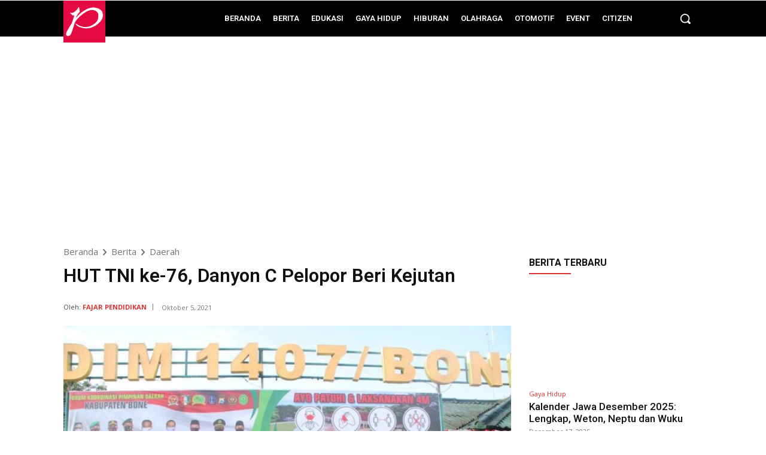

--- FILE ---
content_type: text/html; charset=utf-8
request_url: https://www.google.com/recaptcha/api2/aframe
body_size: 267
content:
<!DOCTYPE HTML><html><head><meta http-equiv="content-type" content="text/html; charset=UTF-8"></head><body><script nonce="sLvymnWXBNEnW0_v0IXGQA">/** Anti-fraud and anti-abuse applications only. See google.com/recaptcha */ try{var clients={'sodar':'https://pagead2.googlesyndication.com/pagead/sodar?'};window.addEventListener("message",function(a){try{if(a.source===window.parent){var b=JSON.parse(a.data);var c=clients[b['id']];if(c){var d=document.createElement('img');d.src=c+b['params']+'&rc='+(localStorage.getItem("rc::a")?sessionStorage.getItem("rc::b"):"");window.document.body.appendChild(d);sessionStorage.setItem("rc::e",parseInt(sessionStorage.getItem("rc::e")||0)+1);localStorage.setItem("rc::h",'1766004290850');}}}catch(b){}});window.parent.postMessage("_grecaptcha_ready", "*");}catch(b){}</script></body></html>

--- FILE ---
content_type: image/svg+xml
request_url: https://www.fajarpendidikan.co.id/wp-content/uploads/2023/04/logo-foter-kecil-01.svg
body_size: 2510
content:
<?xml version="1.0" encoding="UTF-8"?>
<!-- Generator: Adobe Illustrator 16.0.0, SVG Export Plug-In . SVG Version: 6.00 Build 0)  -->
<svg xmlns="http://www.w3.org/2000/svg" xmlns:xlink="http://www.w3.org/1999/xlink" version="1.1" id="Layer_1" x="0px" y="0px" width="235px" height="58.457px" viewBox="0 0 235 58.457" xml:space="preserve">
<rect x="0.243" y="-0.007" fill="#E50B42" width="58.464" height="58.464"></rect>
<path fill="#FFFFFF" d="M43.482,9.597c-7.323-0.822-14.999,4.544-18.231,6.958c-3.234,2.412-7.149,7.026-7.324,6.974  c-0.176-0.052,0.104-0.805,0.157-0.997c0.053-0.192,2.133-3.88,2.463-4.195c0.333-0.314,2.466-2.448,2.535-3.165  c0.072-0.716-0.663-4.318-0.663-4.318c-0.314-2.281-0.806-1.835-1.181-1.573c-0.375,0.262-1.521,2.386-1.914,2.911  c-0.393,0.524-1.495,1.783-4.013,3.565c-2.516,1.784-4.064,1.049-5.847,1.024c-0.227-0.004,0.3,0.746,0.406,0.812  c0.22,0.138,2.252,2.124,3.089,2.858c0.84,0.735,2.693-0.524,2.693-0.524l-3.706,11.118c0,0-1.155,1.958-2.763,4.37  s-3.986,6.574-4.86,8.741c-0.874,2.167-0.559,4.196,1.047,4.685c1.61,0.49,3.603-0.104,4.792-1.747  c1.189-1.645,3.985-10.315,4.509-11.888c0.525-1.574,0.35-3.566,3.357-7.727c3.007-4.161,9.021-9.44,15.524-12.833  c6.502-3.39,15.625-1.538,15.625,5.945c0,7.482-3.634,10.348-7.795,12.9c-4.161,2.552-7.186,3.072-11.643,3.024  c-4.982-0.051-10.733-3.951-11.24-4.195s-1.625-1.136-1.345-0.158c0.279,0.979,2.621,4.755,12.481,6.084  c9.859,1.329,18.53-4.658,22.856-9.982c4.326-5.323,2.912-10.803,2.106-12.674C53.797,13.723,50.808,10.417,43.482,9.597z"></path>
<g>
	<path fill="#FFFFFF" d="M68.318,40.271v-6.748h-2.379v6.748h-2.897v-6.748h-2.348v-3.01h2.348v-4.531h-2.348v-3.009h2.348v-6.685   h2.897v6.685h2.379v-6.685h2.928v6.685h2.349v3.009h-2.349v4.531h2.349v3.01h-2.349v6.748H68.318z M68.318,25.982h-2.379v4.531   h2.379V25.982z"></path>
	<path fill="#FFFFFF" d="M75.271,40.271v-5.323h3.355V24.493h-3.416v-4.404h2.074c0.406,0,0.747-0.021,1.021-0.063   c0.274-0.042,0.493-0.137,0.656-0.285c0.163-0.147,0.285-0.364,0.366-0.649c0.081-0.285,0.132-0.66,0.152-1.125l0.091-1.679h3.965   v18.66h3.172v5.323H75.271z"></path>
	<path fill="#FFFFFF" d="M102.72,40.271V25.887h-0.183L99.03,40.271h-2.104l-3.538-14.383h-0.183v14.383h-4.361V16.288h6.771   l2.135,10.423h0.213l2.379-10.423h6.74l0.03,23.983H102.72z"></path>
	<path fill="#FFFFFF" d="M109.125,40.271V16.288h10.217v5.069h-5.429v4.214h5.337v4.847h-5.337v4.53h5.398v5.323H109.125z"></path>
	<path fill="#FFFFFF" d="M121.263,40.271V16.288h6.435c1.464,0,2.582,0.143,3.355,0.428c0.772,0.285,1.362,0.776,1.769,1.473   c0.203,0.359,0.371,0.745,0.503,1.156c0.132,0.412,0.244,0.978,0.336,1.695c0.091,0.718,0.157,1.647,0.198,2.788   c0.041,1.141,0.062,2.62,0.062,4.436c0,1.817-0.021,3.3-0.062,4.451c-0.041,1.151-0.106,2.086-0.198,2.804   c-0.092,0.718-0.204,1.289-0.336,1.711c-0.132,0.423-0.3,0.803-0.503,1.141c-0.204,0.359-0.448,0.66-0.732,0.903   c-0.285,0.243-0.63,0.438-1.037,0.586c-0.407,0.148-0.885,0.254-1.434,0.317c-0.549,0.063-1.189,0.095-1.921,0.095H121.263z    M127.576,34.979c0.386,0,0.661-0.042,0.824-0.126c0.163-0.084,0.285-0.232,0.366-0.443c0.04-0.148,0.081-0.322,0.122-0.523   c0.041-0.201,0.071-0.523,0.092-0.966c0.02-0.443,0.035-1.04,0.046-1.79c0.01-0.75,0.015-1.737,0.015-2.962   s-0.005-2.223-0.015-2.994c-0.011-0.771-0.026-1.378-0.046-1.822c-0.021-0.443-0.051-0.771-0.092-0.982   c-0.041-0.211-0.082-0.391-0.122-0.539c-0.082-0.169-0.204-0.295-0.366-0.38c-0.163-0.084-0.438-0.126-0.824-0.126h-1.524v13.654   H127.576z"></path>
	<path fill="#FFFFFF" d="M135.688,40.271V16.288h4.91v23.983H135.688z"></path>
	<path fill="#FFFFFF" d="M149.961,40.271l-0.396-5.544h-2.318l-0.366,5.544h-4.819l2.47-23.983h8.052l2.318,23.983H149.961z    M148.558,21.293h-0.335l-0.763,8.585h1.891L148.558,21.293z"></path>
	<path fill="#FFFFFF" d="M156.244,40.271V16.288h3.721c0.711,0,1.26,0.154,1.647,0.459c0.386,0.307,0.671,0.871,0.854,1.695   c0.101,0.486,0.183,0.951,0.244,1.394c0.061,0.444,0.107,0.887,0.137,1.331c0.031,0.444,0.051,0.909,0.061,1.394   c0.01,0.486,0.016,1.014,0.016,1.584c0,0.634-0.005,1.204-0.016,1.711s-0.03,0.993-0.061,1.458   c-0.03,0.465-0.076,0.918-0.137,1.362c-0.061,0.443-0.143,0.908-0.244,1.394c-0.164,0.803-0.438,1.368-0.824,1.695   c-0.387,0.328-0.956,0.491-1.708,0.491h-2.043v8.015H156.244z M159.72,30.544c0.285,0,0.513-0.074,0.686-0.222   c0.173-0.148,0.321-0.465,0.442-0.951c0.081-0.359,0.152-0.708,0.213-1.045c0.061-0.337,0.102-0.702,0.122-1.093   c0.02-0.39,0.035-0.839,0.046-1.346c0.01-0.507,0.015-1.098,0.015-1.774c0-0.57-0.005-1.072-0.015-1.505   c-0.011-0.432-0.031-0.839-0.061-1.22c-0.03-0.38-0.071-0.745-0.122-1.093c-0.051-0.349-0.117-0.713-0.198-1.093   c-0.102-0.485-0.249-0.802-0.442-0.95c-0.193-0.147-0.422-0.222-0.686-0.222h-1.83v12.514H159.72z"></path>
	<path fill="#FFFFFF" d="M164.569,40.271V16.288h5.611v1.743h-3.965v9.188h3.904v1.679h-3.904v9.568h3.935v1.806H164.569z"></path>
	<path fill="#FFFFFF" d="M177.866,40.271c-0.59-2.703-1.103-5.026-1.54-6.97c-0.438-1.943-0.808-3.601-1.113-4.974   c-0.305-1.373-0.555-2.498-0.748-3.374c-0.193-0.876-0.351-1.6-0.473-2.17c-0.122-0.57-0.219-1.024-0.29-1.362   c-0.071-0.337-0.127-0.654-0.167-0.95h-0.122c0.02,0.443,0.035,0.876,0.045,1.299c0.01,0.423,0.016,0.855,0.016,1.299   s0,0.919,0,1.426s0,1.077,0,1.711v14.066h-1.556V16.288h2.166c0.467,2.281,0.864,4.235,1.189,5.861   c0.325,1.626,0.6,2.999,0.823,4.118c0.224,1.12,0.401,2.028,0.534,2.725c0.132,0.697,0.238,1.251,0.32,1.663   c0.081,0.412,0.137,0.718,0.167,0.918c0.031,0.201,0.056,0.375,0.077,0.523h0.122c-0.021-0.464-0.036-1.019-0.046-1.663   c-0.01-0.644-0.015-1.505-0.015-2.582V16.288h1.555v23.983H177.866z"></path>
	<path fill="#FFFFFF" d="M180.733,40.271V16.288h3.538c0.793,0,1.397,0.138,1.815,0.412c0.417,0.274,0.747,0.771,0.991,1.489   c0.123,0.359,0.224,0.745,0.305,1.156c0.081,0.412,0.142,0.978,0.183,1.695c0.041,0.718,0.071,1.647,0.092,2.788   c0.02,1.141,0.03,2.62,0.03,4.436c0,1.901-0.01,3.438-0.03,4.61c-0.021,1.172-0.057,2.112-0.107,2.819   c-0.051,0.708-0.112,1.257-0.183,1.647c-0.071,0.391-0.158,0.755-0.259,1.093c-0.224,0.718-0.544,1.204-0.961,1.457   c-0.417,0.253-1.042,0.38-1.875,0.38H180.733z M184.24,38.497c0.406,0,0.717-0.08,0.93-0.238c0.213-0.159,0.371-0.459,0.473-0.903   c0.061-0.274,0.117-0.581,0.168-0.919c0.05-0.338,0.091-0.824,0.122-1.458c0.031-0.633,0.051-1.478,0.061-2.534   s0.015-2.45,0.015-4.182c0-1.647-0.005-2.994-0.015-4.04c-0.01-1.045-0.025-1.885-0.046-2.519s-0.056-1.125-0.106-1.473   c-0.051-0.348-0.117-0.67-0.198-0.966c-0.143-0.464-0.31-0.787-0.503-0.966c-0.193-0.179-0.493-0.269-0.899-0.269h-1.861v20.466   H184.24z"></path>
	<path fill="#FFFFFF" d="M189.455,40.271V16.288h1.708v23.983H189.455z"></path>
	<path fill="#FFFFFF" d="M193.146,40.271V16.288h3.538c0.793,0,1.397,0.138,1.814,0.412c0.417,0.274,0.747,0.771,0.991,1.489   c0.122,0.359,0.224,0.745,0.305,1.156c0.081,0.412,0.142,0.978,0.183,1.695c0.041,0.718,0.071,1.647,0.092,2.788   c0.02,1.141,0.03,2.62,0.03,4.436c0,1.901-0.01,3.438-0.03,4.61c-0.021,1.172-0.056,2.112-0.107,2.819   c-0.051,0.708-0.112,1.257-0.183,1.647c-0.072,0.391-0.158,0.755-0.259,1.093c-0.224,0.718-0.544,1.204-0.961,1.457   c-0.417,0.253-1.042,0.38-1.875,0.38H193.146z M196.652,38.497c0.407,0,0.717-0.08,0.931-0.238   c0.213-0.159,0.371-0.459,0.473-0.903c0.061-0.274,0.117-0.581,0.167-0.919c0.05-0.338,0.091-0.824,0.122-1.458   c0.03-0.633,0.05-1.478,0.061-2.534c0.01-1.056,0.015-2.45,0.015-4.182c0-1.647-0.005-2.994-0.015-4.04   c-0.011-1.045-0.026-1.885-0.046-2.519c-0.021-0.634-0.056-1.125-0.106-1.473c-0.051-0.348-0.118-0.67-0.198-0.966   c-0.143-0.464-0.311-0.787-0.503-0.966c-0.193-0.179-0.493-0.269-0.9-0.269h-1.86v20.466H196.652z"></path>
	<path fill="#FFFFFF" d="M201.867,40.271V16.288h1.708v23.983H201.867z"></path>
	<path fill="#FFFFFF" d="M211.23,40.271c-0.61-1.922-1.128-3.553-1.555-4.895c-0.427-1.341-0.783-2.46-1.067-3.358   c-0.285-0.897-0.509-1.605-0.671-2.123c-0.163-0.518-0.29-0.919-0.381-1.204s-0.148-0.48-0.168-0.586   c-0.021-0.105-0.041-0.201-0.061-0.285h-0.123c0.021,0.253,0.031,0.512,0.031,0.776c0,0.265,0,0.639,0,1.125v10.55h-1.677V16.288   h1.677V25c0,0.443,0,0.797,0,1.062s-0.01,0.522-0.031,0.776h0.123c0.02-0.126,0.065-0.295,0.137-0.507   c0.071-0.211,0.229-0.654,0.473-1.331c0.244-0.676,0.615-1.695,1.113-3.057c0.498-1.362,1.194-3.248,2.089-5.655h1.708v0.159   l-4.026,10.771l4.178,12.926v0.127H211.23z"></path>
	<path fill="#FFFFFF" d="M219.342,40.271l-0.548-7.033h-2.562l-0.579,7.033h-1.677l2.196-23.983h2.836l2.043,23.983H219.342z    M217.787,20.723c-0.061-0.739-0.106-1.347-0.137-1.822c-0.03-0.475-0.046-0.892-0.046-1.251h-0.122   c0,0.359-0.016,0.776-0.046,1.251c-0.031,0.475-0.076,1.083-0.137,1.822l-0.976,10.835h2.379L217.787,20.723z"></path>
	<path fill="#FFFFFF" d="M228.492,40.271c-0.59-2.703-1.103-5.026-1.54-6.97c-0.438-1.943-0.808-3.601-1.113-4.974   c-0.305-1.373-0.554-2.498-0.748-3.374s-0.351-1.6-0.473-2.17c-0.122-0.57-0.219-1.024-0.29-1.362   c-0.071-0.337-0.127-0.654-0.167-0.95h-0.122c0.02,0.443,0.035,0.876,0.046,1.299c0.01,0.423,0.015,0.855,0.015,1.299   s0,0.919,0,1.426s0,1.077,0,1.711v14.066h-1.556V16.288h2.166c0.467,2.281,0.864,4.235,1.189,5.861   c0.325,1.626,0.6,2.999,0.823,4.118c0.224,1.12,0.401,2.028,0.534,2.725c0.132,0.697,0.238,1.251,0.32,1.663   c0.081,0.412,0.138,0.718,0.167,0.918c0.031,0.201,0.056,0.375,0.077,0.523h0.122c-0.021-0.464-0.036-1.019-0.046-1.663   c-0.01-0.644-0.015-1.505-0.015-2.582V16.288h1.555v23.983H228.492z"></path>
</g>
</svg>


--- FILE ---
content_type: image/svg+xml
request_url: https://www.fajarpendidikan.co.id/wp-content/uploads/2023/04/logo2-01.svg
body_size: 418
content:
<?xml version="1.0" encoding="UTF-8"?>
<!-- Generator: Adobe Illustrator 16.0.0, SVG Export Plug-In . SVG Version: 6.00 Build 0)  -->
<svg xmlns="http://www.w3.org/2000/svg" xmlns:xlink="http://www.w3.org/1999/xlink" version="1.1" id="Layer_1" x="0px" y="0px" width="154px" height="153px" viewBox="0 0 154 153" xml:space="preserve">
<rect x="-4.133" y="-5.38" fill="#E50B42" width="163" height="163"></rect>
<path fill="#FFFFFF" d="M113.585,25.167C94.388,23.012,74.27,37.08,65.795,43.405c-8.478,6.323-18.74,18.417-19.198,18.281  c-0.462-0.136,0.272-2.108,0.411-2.611c0.139-0.505,5.592-10.172,6.458-10.997c0.875-0.825,6.463-6.418,6.646-8.296  c0.188-1.877-1.739-11.318-1.739-11.318c-0.823-5.979-2.112-4.811-3.094-4.123c-0.984,0.687-3.986,6.254-5.016,7.629  c-1.031,1.374-3.919,4.673-10.519,9.345c-6.595,4.675-10.654,2.75-15.325,2.684c-0.595-0.01,0.787,1.957,1.064,2.13  c0.577,0.362,5.903,5.568,8.099,7.493c2.201,1.926,7.058-1.375,7.058-1.375L30.927,81.39c0,0-3.028,5.131-7.242,11.454  c-4.215,6.323-10.45,17.233-12.739,22.914c-2.291,5.681-1.466,10.998,2.745,12.279c4.22,1.286,9.444-0.272,12.56-4.578  c3.118-4.312,10.446-27.039,11.819-31.16c1.376-4.127,0.918-9.348,8.8-20.254c7.881-10.908,23.646-24.744,40.692-33.637  c17.044-8.886,40.958-4.031,40.958,15.583c0,19.612-9.524,27.126-20.433,33.816c-10.906,6.688-18.835,8.051-30.519,7.928  c-13.058-0.135-28.133-10.355-29.462-10.997c-1.329-0.642-4.26-2.978-3.526-0.415c0.732,2.567,6.87,12.465,32.716,15.949  c25.843,3.484,48.573-12.208,59.912-26.167c11.339-13.953,7.634-28.318,5.52-33.222C140.622,35.982,132.788,27.318,113.585,25.167z"></path>
</svg>
